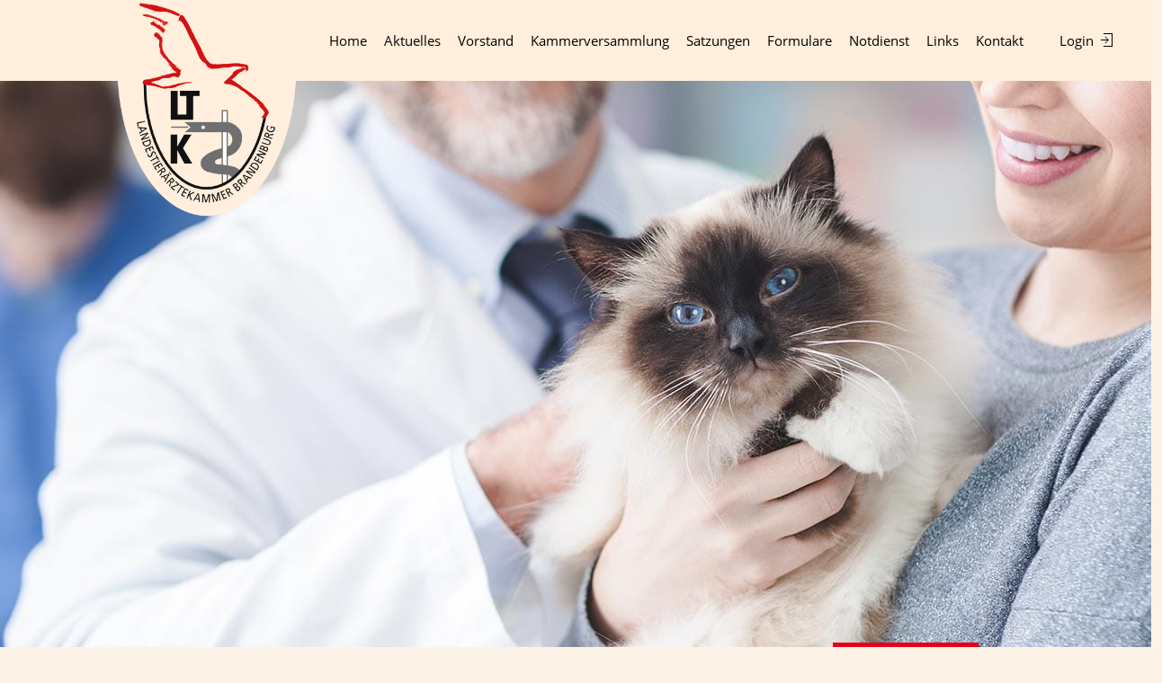

--- FILE ---
content_type: text/html; charset=UTF-8
request_url: https://www.ltk-brandenburg.de/aktuelles/informationen/ukraine-hilfe/
body_size: 9008
content:
<!doctype html>
<html lang="de" class="no-js">
	<head>
		<meta charset="UTF-8">
		<title>  Ukraine-Hilfe : Landestierärztekammer Brandenburg</title>

		
		<!--<script src="https://config.confirmic.com/config.js?id=prj:dc679efe-7373-47e5-9be2-7e9a32fc44c6" crossorigin charset="utf-8"></script>
		<script src="https://consent-manager.confirmic.com/embed.js" crossorigin charset="utf-8"></script>-->
		<link href="//www.google-analytics.com" rel="dns-prefetch">
        <link href="https://www.ltk-brandenburg.de/2020/cms/wp-content/themes/ltk_bbg_theme/assets/img/icons/favicon.ico?v=2" rel="shortcut icon">
		<link rel="apple-touch-icon" sizes="57x57" href="https://www.ltk-brandenburg.de/2020/cms/wp-content/themes/ltk_bbg_theme/assets/img/icons/apple-icon-57x57.png">
		<link rel="apple-touch-icon" sizes="60x60" href="https://www.ltk-brandenburg.de/2020/cms/wp-content/themes/ltk_bbg_theme/assets/img/icons/apple-icon-60x60.png">
		<link rel="apple-touch-icon" sizes="72x72" href="https://www.ltk-brandenburg.de/2020/cms/wp-content/themes/ltk_bbg_theme/assets/img/icons/apple-icon-72x72.png">
		<link rel="apple-touch-icon" sizes="76x76" href="https://www.ltk-brandenburg.de/2020/cms/wp-content/themes/ltk_bbg_theme/assets/img/icons/apple-icon-76x76.png">
		<link rel="apple-touch-icon" sizes="114x114" href="https://www.ltk-brandenburg.de/2020/cms/wp-content/themes/ltk_bbg_theme/assets/img/icons/apple-icon-114x114.png">
		<link rel="apple-touch-icon" sizes="120x120" href="https://www.ltk-brandenburg.de/2020/cms/wp-content/themes/ltk_bbg_theme/assets/img/icons/apple-icon-120x120.png">
		<link rel="apple-touch-icon" sizes="144x144" href="https://www.ltk-brandenburg.de/2020/cms/wp-content/themes/ltk_bbg_theme/assets/img/icons/apple-icon-144x144.png">
		<link rel="apple-touch-icon" sizes="152x152" href="https://www.ltk-brandenburg.de/2020/cms/wp-content/themes/ltk_bbg_theme/assets/img/icons/apple-icon-152x152.png">
		<link rel="apple-touch-icon" sizes="180x180" href="https://www.ltk-brandenburg.de/2020/cms/wp-content/themes/ltk_bbg_theme/assets/img/icons/apple-icon-180x180.png">
		<link rel="icon" type="image/png" sizes="192x192"  href="https://www.ltk-brandenburg.de/2020/cms/wp-content/themes/ltk_bbg_theme/assets/img/icons/android-icon-192x192.png">
		<link rel="icon" type="image/png" sizes="32x32" href="https://www.ltk-brandenburg.de/2020/cms/wp-content/themes/ltk_bbg_theme/assets/img/icons/favicon-32x32.png">
		<link rel="icon" type="image/png" sizes="96x96" href="https://www.ltk-brandenburg.de/2020/cms/wp-content/themes/ltk_bbg_theme/assets/img/icons/favicon-96x96.png">
		<link rel="icon" type="image/png" sizes="16x16" href="https://www.ltk-brandenburg.de/2020/cms/wp-content/themes/ltk_bbg_theme/assets/img/icons/favicon-16x16.png">
		<link rel="manifest" href="https://www.ltk-brandenburg.de/2020/cms/wp-content/themes/ltk_bbg_theme/assets/img/icons/manifest.json">
		<meta name="msapplication-TileColor" content="#FFEFDC">
		<meta name="msapplication-TileImage" content="https://www.ltk-brandenburg.de/2020/cms/wp-content/themes/ltk_bbg_theme/assets/img/icons/ms-icon-144x144.png">
		<meta name="theme-color" content="#FFEFDC">


		<meta http-equiv="X-UA-Compatible" content="IE=edge,chrome=1">
		<meta name="viewport" content="width=device-width, initial-scale=1.0">
		<meta name="description" content="Aktuelle Informationen für Tierärzte und Tierhalter &#8211; Notdienste &#8211; Formulare &#8211; Rechtsgrundlagen">

		<meta name='robots' content='max-image-preview:large' />
<script type="text/javascript">
/* <![CDATA[ */
window._wpemojiSettings = {"baseUrl":"https:\/\/s.w.org\/images\/core\/emoji\/14.0.0\/72x72\/","ext":".png","svgUrl":"https:\/\/s.w.org\/images\/core\/emoji\/14.0.0\/svg\/","svgExt":".svg","source":{"concatemoji":"https:\/\/www.ltk-brandenburg.de\/2020\/cms\/wp-includes\/js\/wp-emoji-release.min.js?ver=6.4.7"}};
/*! This file is auto-generated */
!function(i,n){var o,s,e;function c(e){try{var t={supportTests:e,timestamp:(new Date).valueOf()};sessionStorage.setItem(o,JSON.stringify(t))}catch(e){}}function p(e,t,n){e.clearRect(0,0,e.canvas.width,e.canvas.height),e.fillText(t,0,0);var t=new Uint32Array(e.getImageData(0,0,e.canvas.width,e.canvas.height).data),r=(e.clearRect(0,0,e.canvas.width,e.canvas.height),e.fillText(n,0,0),new Uint32Array(e.getImageData(0,0,e.canvas.width,e.canvas.height).data));return t.every(function(e,t){return e===r[t]})}function u(e,t,n){switch(t){case"flag":return n(e,"\ud83c\udff3\ufe0f\u200d\u26a7\ufe0f","\ud83c\udff3\ufe0f\u200b\u26a7\ufe0f")?!1:!n(e,"\ud83c\uddfa\ud83c\uddf3","\ud83c\uddfa\u200b\ud83c\uddf3")&&!n(e,"\ud83c\udff4\udb40\udc67\udb40\udc62\udb40\udc65\udb40\udc6e\udb40\udc67\udb40\udc7f","\ud83c\udff4\u200b\udb40\udc67\u200b\udb40\udc62\u200b\udb40\udc65\u200b\udb40\udc6e\u200b\udb40\udc67\u200b\udb40\udc7f");case"emoji":return!n(e,"\ud83e\udef1\ud83c\udffb\u200d\ud83e\udef2\ud83c\udfff","\ud83e\udef1\ud83c\udffb\u200b\ud83e\udef2\ud83c\udfff")}return!1}function f(e,t,n){var r="undefined"!=typeof WorkerGlobalScope&&self instanceof WorkerGlobalScope?new OffscreenCanvas(300,150):i.createElement("canvas"),a=r.getContext("2d",{willReadFrequently:!0}),o=(a.textBaseline="top",a.font="600 32px Arial",{});return e.forEach(function(e){o[e]=t(a,e,n)}),o}function t(e){var t=i.createElement("script");t.src=e,t.defer=!0,i.head.appendChild(t)}"undefined"!=typeof Promise&&(o="wpEmojiSettingsSupports",s=["flag","emoji"],n.supports={everything:!0,everythingExceptFlag:!0},e=new Promise(function(e){i.addEventListener("DOMContentLoaded",e,{once:!0})}),new Promise(function(t){var n=function(){try{var e=JSON.parse(sessionStorage.getItem(o));if("object"==typeof e&&"number"==typeof e.timestamp&&(new Date).valueOf()<e.timestamp+604800&&"object"==typeof e.supportTests)return e.supportTests}catch(e){}return null}();if(!n){if("undefined"!=typeof Worker&&"undefined"!=typeof OffscreenCanvas&&"undefined"!=typeof URL&&URL.createObjectURL&&"undefined"!=typeof Blob)try{var e="postMessage("+f.toString()+"("+[JSON.stringify(s),u.toString(),p.toString()].join(",")+"));",r=new Blob([e],{type:"text/javascript"}),a=new Worker(URL.createObjectURL(r),{name:"wpTestEmojiSupports"});return void(a.onmessage=function(e){c(n=e.data),a.terminate(),t(n)})}catch(e){}c(n=f(s,u,p))}t(n)}).then(function(e){for(var t in e)n.supports[t]=e[t],n.supports.everything=n.supports.everything&&n.supports[t],"flag"!==t&&(n.supports.everythingExceptFlag=n.supports.everythingExceptFlag&&n.supports[t]);n.supports.everythingExceptFlag=n.supports.everythingExceptFlag&&!n.supports.flag,n.DOMReady=!1,n.readyCallback=function(){n.DOMReady=!0}}).then(function(){return e}).then(function(){var e;n.supports.everything||(n.readyCallback(),(e=n.source||{}).concatemoji?t(e.concatemoji):e.wpemoji&&e.twemoji&&(t(e.twemoji),t(e.wpemoji)))}))}((window,document),window._wpemojiSettings);
/* ]]> */
</script>
<style id='wp-emoji-styles-inline-css' type='text/css'>

	img.wp-smiley, img.emoji {
		display: inline !important;
		border: none !important;
		box-shadow: none !important;
		height: 1em !important;
		width: 1em !important;
		margin: 0 0.07em !important;
		vertical-align: -0.1em !important;
		background: none !important;
		padding: 0 !important;
	}
</style>
<link rel='stylesheet' id='wp-block-library-css' href='https://www.ltk-brandenburg.de/2020/cms/wp-includes/css/dist/block-library/style.min.css?ver=6.4.7' media='all' />
<style id='classic-theme-styles-inline-css' type='text/css'>
/*! This file is auto-generated */
.wp-block-button__link{color:#fff;background-color:#32373c;border-radius:9999px;box-shadow:none;text-decoration:none;padding:calc(.667em + 2px) calc(1.333em + 2px);font-size:1.125em}.wp-block-file__button{background:#32373c;color:#fff;text-decoration:none}
</style>
<style id='global-styles-inline-css' type='text/css'>
body{--wp--preset--color--black: #000000;--wp--preset--color--cyan-bluish-gray: #abb8c3;--wp--preset--color--white: #ffffff;--wp--preset--color--pale-pink: #f78da7;--wp--preset--color--vivid-red: #cf2e2e;--wp--preset--color--luminous-vivid-orange: #ff6900;--wp--preset--color--luminous-vivid-amber: #fcb900;--wp--preset--color--light-green-cyan: #7bdcb5;--wp--preset--color--vivid-green-cyan: #00d084;--wp--preset--color--pale-cyan-blue: #8ed1fc;--wp--preset--color--vivid-cyan-blue: #0693e3;--wp--preset--color--vivid-purple: #9b51e0;--wp--preset--gradient--vivid-cyan-blue-to-vivid-purple: linear-gradient(135deg,rgba(6,147,227,1) 0%,rgb(155,81,224) 100%);--wp--preset--gradient--light-green-cyan-to-vivid-green-cyan: linear-gradient(135deg,rgb(122,220,180) 0%,rgb(0,208,130) 100%);--wp--preset--gradient--luminous-vivid-amber-to-luminous-vivid-orange: linear-gradient(135deg,rgba(252,185,0,1) 0%,rgba(255,105,0,1) 100%);--wp--preset--gradient--luminous-vivid-orange-to-vivid-red: linear-gradient(135deg,rgba(255,105,0,1) 0%,rgb(207,46,46) 100%);--wp--preset--gradient--very-light-gray-to-cyan-bluish-gray: linear-gradient(135deg,rgb(238,238,238) 0%,rgb(169,184,195) 100%);--wp--preset--gradient--cool-to-warm-spectrum: linear-gradient(135deg,rgb(74,234,220) 0%,rgb(151,120,209) 20%,rgb(207,42,186) 40%,rgb(238,44,130) 60%,rgb(251,105,98) 80%,rgb(254,248,76) 100%);--wp--preset--gradient--blush-light-purple: linear-gradient(135deg,rgb(255,206,236) 0%,rgb(152,150,240) 100%);--wp--preset--gradient--blush-bordeaux: linear-gradient(135deg,rgb(254,205,165) 0%,rgb(254,45,45) 50%,rgb(107,0,62) 100%);--wp--preset--gradient--luminous-dusk: linear-gradient(135deg,rgb(255,203,112) 0%,rgb(199,81,192) 50%,rgb(65,88,208) 100%);--wp--preset--gradient--pale-ocean: linear-gradient(135deg,rgb(255,245,203) 0%,rgb(182,227,212) 50%,rgb(51,167,181) 100%);--wp--preset--gradient--electric-grass: linear-gradient(135deg,rgb(202,248,128) 0%,rgb(113,206,126) 100%);--wp--preset--gradient--midnight: linear-gradient(135deg,rgb(2,3,129) 0%,rgb(40,116,252) 100%);--wp--preset--font-size--small: 13px;--wp--preset--font-size--medium: 20px;--wp--preset--font-size--large: 36px;--wp--preset--font-size--x-large: 42px;--wp--preset--spacing--20: 0,44rem;--wp--preset--spacing--30: 0,67rem;--wp--preset--spacing--40: 1rem;--wp--preset--spacing--50: 1,5rem;--wp--preset--spacing--60: 2,25rem;--wp--preset--spacing--70: 3,38rem;--wp--preset--spacing--80: 5,06rem;--wp--preset--shadow--natural: 6px 6px 9px rgba(0, 0, 0, 0.2);--wp--preset--shadow--deep: 12px 12px 50px rgba(0, 0, 0, 0.4);--wp--preset--shadow--sharp: 6px 6px 0px rgba(0, 0, 0, 0.2);--wp--preset--shadow--outlined: 6px 6px 0px -3px rgba(255, 255, 255, 1), 6px 6px rgba(0, 0, 0, 1);--wp--preset--shadow--crisp: 6px 6px 0px rgba(0, 0, 0, 1);}:where(.is-layout-flex){gap: 0.5em;}:where(.is-layout-grid){gap: 0.5em;}body .is-layout-flow > .alignleft{float: left;margin-inline-start: 0;margin-inline-end: 2em;}body .is-layout-flow > .alignright{float: right;margin-inline-start: 2em;margin-inline-end: 0;}body .is-layout-flow > .aligncenter{margin-left: auto !important;margin-right: auto !important;}body .is-layout-constrained > .alignleft{float: left;margin-inline-start: 0;margin-inline-end: 2em;}body .is-layout-constrained > .alignright{float: right;margin-inline-start: 2em;margin-inline-end: 0;}body .is-layout-constrained > .aligncenter{margin-left: auto !important;margin-right: auto !important;}body .is-layout-constrained > :where(:not(.alignleft):not(.alignright):not(.alignfull)){max-width: var(--wp--style--global--content-size);margin-left: auto !important;margin-right: auto !important;}body .is-layout-constrained > .alignwide{max-width: var(--wp--style--global--wide-size);}body .is-layout-flex{display: flex;}body .is-layout-flex{flex-wrap: wrap;align-items: center;}body .is-layout-flex > *{margin: 0;}body .is-layout-grid{display: grid;}body .is-layout-grid > *{margin: 0;}:where(.wp-block-columns.is-layout-flex){gap: 2em;}:where(.wp-block-columns.is-layout-grid){gap: 2em;}:where(.wp-block-post-template.is-layout-flex){gap: 1.25em;}:where(.wp-block-post-template.is-layout-grid){gap: 1.25em;}.has-black-color{color: var(--wp--preset--color--black) !important;}.has-cyan-bluish-gray-color{color: var(--wp--preset--color--cyan-bluish-gray) !important;}.has-white-color{color: var(--wp--preset--color--white) !important;}.has-pale-pink-color{color: var(--wp--preset--color--pale-pink) !important;}.has-vivid-red-color{color: var(--wp--preset--color--vivid-red) !important;}.has-luminous-vivid-orange-color{color: var(--wp--preset--color--luminous-vivid-orange) !important;}.has-luminous-vivid-amber-color{color: var(--wp--preset--color--luminous-vivid-amber) !important;}.has-light-green-cyan-color{color: var(--wp--preset--color--light-green-cyan) !important;}.has-vivid-green-cyan-color{color: var(--wp--preset--color--vivid-green-cyan) !important;}.has-pale-cyan-blue-color{color: var(--wp--preset--color--pale-cyan-blue) !important;}.has-vivid-cyan-blue-color{color: var(--wp--preset--color--vivid-cyan-blue) !important;}.has-vivid-purple-color{color: var(--wp--preset--color--vivid-purple) !important;}.has-black-background-color{background-color: var(--wp--preset--color--black) !important;}.has-cyan-bluish-gray-background-color{background-color: var(--wp--preset--color--cyan-bluish-gray) !important;}.has-white-background-color{background-color: var(--wp--preset--color--white) !important;}.has-pale-pink-background-color{background-color: var(--wp--preset--color--pale-pink) !important;}.has-vivid-red-background-color{background-color: var(--wp--preset--color--vivid-red) !important;}.has-luminous-vivid-orange-background-color{background-color: var(--wp--preset--color--luminous-vivid-orange) !important;}.has-luminous-vivid-amber-background-color{background-color: var(--wp--preset--color--luminous-vivid-amber) !important;}.has-light-green-cyan-background-color{background-color: var(--wp--preset--color--light-green-cyan) !important;}.has-vivid-green-cyan-background-color{background-color: var(--wp--preset--color--vivid-green-cyan) !important;}.has-pale-cyan-blue-background-color{background-color: var(--wp--preset--color--pale-cyan-blue) !important;}.has-vivid-cyan-blue-background-color{background-color: var(--wp--preset--color--vivid-cyan-blue) !important;}.has-vivid-purple-background-color{background-color: var(--wp--preset--color--vivid-purple) !important;}.has-black-border-color{border-color: var(--wp--preset--color--black) !important;}.has-cyan-bluish-gray-border-color{border-color: var(--wp--preset--color--cyan-bluish-gray) !important;}.has-white-border-color{border-color: var(--wp--preset--color--white) !important;}.has-pale-pink-border-color{border-color: var(--wp--preset--color--pale-pink) !important;}.has-vivid-red-border-color{border-color: var(--wp--preset--color--vivid-red) !important;}.has-luminous-vivid-orange-border-color{border-color: var(--wp--preset--color--luminous-vivid-orange) !important;}.has-luminous-vivid-amber-border-color{border-color: var(--wp--preset--color--luminous-vivid-amber) !important;}.has-light-green-cyan-border-color{border-color: var(--wp--preset--color--light-green-cyan) !important;}.has-vivid-green-cyan-border-color{border-color: var(--wp--preset--color--vivid-green-cyan) !important;}.has-pale-cyan-blue-border-color{border-color: var(--wp--preset--color--pale-cyan-blue) !important;}.has-vivid-cyan-blue-border-color{border-color: var(--wp--preset--color--vivid-cyan-blue) !important;}.has-vivid-purple-border-color{border-color: var(--wp--preset--color--vivid-purple) !important;}.has-vivid-cyan-blue-to-vivid-purple-gradient-background{background: var(--wp--preset--gradient--vivid-cyan-blue-to-vivid-purple) !important;}.has-light-green-cyan-to-vivid-green-cyan-gradient-background{background: var(--wp--preset--gradient--light-green-cyan-to-vivid-green-cyan) !important;}.has-luminous-vivid-amber-to-luminous-vivid-orange-gradient-background{background: var(--wp--preset--gradient--luminous-vivid-amber-to-luminous-vivid-orange) !important;}.has-luminous-vivid-orange-to-vivid-red-gradient-background{background: var(--wp--preset--gradient--luminous-vivid-orange-to-vivid-red) !important;}.has-very-light-gray-to-cyan-bluish-gray-gradient-background{background: var(--wp--preset--gradient--very-light-gray-to-cyan-bluish-gray) !important;}.has-cool-to-warm-spectrum-gradient-background{background: var(--wp--preset--gradient--cool-to-warm-spectrum) !important;}.has-blush-light-purple-gradient-background{background: var(--wp--preset--gradient--blush-light-purple) !important;}.has-blush-bordeaux-gradient-background{background: var(--wp--preset--gradient--blush-bordeaux) !important;}.has-luminous-dusk-gradient-background{background: var(--wp--preset--gradient--luminous-dusk) !important;}.has-pale-ocean-gradient-background{background: var(--wp--preset--gradient--pale-ocean) !important;}.has-electric-grass-gradient-background{background: var(--wp--preset--gradient--electric-grass) !important;}.has-midnight-gradient-background{background: var(--wp--preset--gradient--midnight) !important;}.has-small-font-size{font-size: var(--wp--preset--font-size--small) !important;}.has-medium-font-size{font-size: var(--wp--preset--font-size--medium) !important;}.has-large-font-size{font-size: var(--wp--preset--font-size--large) !important;}.has-x-large-font-size{font-size: var(--wp--preset--font-size--x-large) !important;}
.wp-block-navigation a:where(:not(.wp-element-button)){color: inherit;}
:where(.wp-block-post-template.is-layout-flex){gap: 1.25em;}:where(.wp-block-post-template.is-layout-grid){gap: 1.25em;}
:where(.wp-block-columns.is-layout-flex){gap: 2em;}:where(.wp-block-columns.is-layout-grid){gap: 2em;}
.wp-block-pullquote{font-size: 1.5em;line-height: 1.6;}
</style>
<link rel='stylesheet' id='rs-plugin-settings-css' href='https://www.ltk-brandenburg.de/2020/cms/wp-content/plugins/revslider/public/assets/css/rs6.css?ver=6.1.8' media='all' />
<style id='rs-plugin-settings-inline-css' type='text/css'>
#rs-demo-id {}
</style>
<link rel='stylesheet' id='normalize-css' href='https://www.ltk-brandenburg.de/2020/cms/wp-content/themes/ltk_bbg_theme/normalize.min.css?ver=1.0' media='all' />
<link rel='stylesheet' id='style-css' href='https://www.ltk-brandenburg.de/2020/cms/wp-content/themes/ltk_bbg_theme/style.css?ver=1.0' media='all' />
<link rel='stylesheet' id='theme-css' href='https://www.ltk-brandenburg.de/2020/cms/wp-content/themes/ltk_bbg_theme/assets/scss/theme.css?ver=1.0' media='all' />
<link rel='stylesheet' id='gmap-css' href='https://www.ltk-brandenburg.de/2020/cms/wp-content/themes/ltk_bbg_theme/gmap/gmap.css?ver=1.0' media='all' />
<script type="text/javascript" src="https://www.ltk-brandenburg.de/2020/cms/wp-content/themes/ltk_bbg_theme/assets/js/lib/conditionizr-4.3.0.min.js?ver=4.3.0" id="conditionizr-js"></script>
<script type="text/javascript" src="https://www.ltk-brandenburg.de/2020/cms/wp-content/themes/ltk_bbg_theme/assets/js/lib/modernizr-2.7.1.min.js?ver=2.7.1" id="modernizr-js"></script>
<script type="text/javascript" src="https://www.ltk-brandenburg.de/2020/cms/wp-content/themes/ltk_bbg_theme/assets/js/lib/uikit-3.2.7.min.js?ver=3.2.7" id="uikit-js"></script>
<script type="text/javascript" src="https://www.ltk-brandenburg.de/2020/cms/wp-content/themes/ltk_bbg_theme/assets/js/lib/uikit-icons-3.2.7.min.js?ver=3.2.7" id="uikit-icons-js"></script>
<script type="text/javascript" src="https://www.ltk-brandenburg.de/2020/cms/wp-includes/js/jquery/jquery.min.js?ver=3.7.1" id="jquery-core-js"></script>
<script type="text/javascript" src="https://www.ltk-brandenburg.de/2020/cms/wp-includes/js/jquery/jquery-migrate.min.js?ver=3.4.1" id="jquery-migrate-js"></script>
<script type="text/javascript" src="https://www.ltk-brandenburg.de/2020/cms/wp-content/themes/ltk_bbg_theme/assets/js/js.cookie.js?ver=1.0.0" id="cookies-js"></script>
<script type="text/javascript" src="https://www.ltk-brandenburg.de/2020/cms/wp-content/themes/ltk_bbg_theme/assets/js/isotope-filters.js?ver=1.5.0" id="isotope-filters-js"></script>
<script type="text/javascript" src="https://www.ltk-brandenburg.de/2020/cms/wp-content/themes/ltk_bbg_theme/gmap/gmap.js?ver=1.0.0" id="gmap-js"></script>
<script type="text/javascript" src="https://www.ltk-brandenburg.de/2020/cms/wp-content/themes/ltk_bbg_theme/assets/js/scripts.js?ver=1.1.0" id="theme-scripts-js"></script>
<script type="text/javascript" src="https://www.ltk-brandenburg.de/2020/cms/wp-content/plugins/revslider/public/assets/js/revolution.tools.min.js?ver=6.0" id="tp-tools-js"></script>
<script type="text/javascript" src="https://www.ltk-brandenburg.de/2020/cms/wp-content/plugins/revslider/public/assets/js/rs6.min.js?ver=6.1.8" id="revmin-js"></script>
<link rel="https://api.w.org/" href="https://www.ltk-brandenburg.de/wp-json/" /><link rel="alternate" type="application/json" href="https://www.ltk-brandenburg.de/wp-json/wp/v2/posts/909" /><link rel="alternate" type="application/json+oembed" href="https://www.ltk-brandenburg.de/wp-json/oembed/1.0/embed?url=https%3A%2F%2Fwww.ltk-brandenburg.de%2Faktuelles%2Finformationen%2Fukraine-hilfe%2F" />
<link rel="alternate" type="text/xml+oembed" href="https://www.ltk-brandenburg.de/wp-json/oembed/1.0/embed?url=https%3A%2F%2Fwww.ltk-brandenburg.de%2Faktuelles%2Finformationen%2Fukraine-hilfe%2F&#038;format=xml" />
<meta name="generator" content="Powered by WPBakery Page Builder - drag and drop page builder for WordPress."/>
<meta name="generator" content="Powered by Slider Revolution 6.1.8 - responsive, Mobile-Friendly Slider Plugin for WordPress with comfortable drag and drop interface." />
<script type="text/javascript">function setREVStartSize(e){			
			try {								
				var pw = document.getElementById(e.c).parentNode.offsetWidth,
					newh;
				pw = pw===0 || isNaN(pw) ? window.innerWidth : pw;
				e.tabw = e.tabw===undefined ? 0 : parseInt(e.tabw);
				e.thumbw = e.thumbw===undefined ? 0 : parseInt(e.thumbw);
				e.tabh = e.tabh===undefined ? 0 : parseInt(e.tabh);
				e.thumbh = e.thumbh===undefined ? 0 : parseInt(e.thumbh);
				e.tabhide = e.tabhide===undefined ? 0 : parseInt(e.tabhide);
				e.thumbhide = e.thumbhide===undefined ? 0 : parseInt(e.thumbhide);
				e.mh = e.mh===undefined || e.mh=="" || e.mh==="auto" ? 0 : parseInt(e.mh,0);		
				if(e.layout==="fullscreen" || e.l==="fullscreen") 						
					newh = Math.max(e.mh,window.innerHeight);				
				else{					
					e.gw = Array.isArray(e.gw) ? e.gw : [e.gw];
					for (var i in e.rl) if (e.gw[i]===undefined || e.gw[i]===0) e.gw[i] = e.gw[i-1];					
					e.gh = e.el===undefined || e.el==="" || (Array.isArray(e.el) && e.el.length==0)? e.gh : e.el;
					e.gh = Array.isArray(e.gh) ? e.gh : [e.gh];
					for (var i in e.rl) if (e.gh[i]===undefined || e.gh[i]===0) e.gh[i] = e.gh[i-1];
										
					var nl = new Array(e.rl.length),
						ix = 0,						
						sl;					
					e.tabw = e.tabhide>=pw ? 0 : e.tabw;
					e.thumbw = e.thumbhide>=pw ? 0 : e.thumbw;
					e.tabh = e.tabhide>=pw ? 0 : e.tabh;
					e.thumbh = e.thumbhide>=pw ? 0 : e.thumbh;					
					for (var i in e.rl) nl[i] = e.rl[i]<window.innerWidth ? 0 : e.rl[i];
					sl = nl[0];									
					for (var i in nl) if (sl>nl[i] && nl[i]>0) { sl = nl[i]; ix=i;}															
					var m = pw>(e.gw[ix]+e.tabw+e.thumbw) ? 1 : (pw-(e.tabw+e.thumbw)) / (e.gw[ix]);					

					newh =  (e.type==="carousel" && e.justify==="true" ? e.gh[ix] : (e.gh[ix] * m)) + (e.tabh + e.thumbh);
				}			
				
				if(window.rs_init_css===undefined) window.rs_init_css = document.head.appendChild(document.createElement("style"));					
				document.getElementById(e.c).height = newh;
				window.rs_init_css.innerHTML += "#"+e.c+"_wrapper { height: "+newh+"px }";				
			} catch(e){
				console.log("Failure at Presize of Slider:" + e)
			}					   
		  };</script>
<noscript><style> .wpb_animate_when_almost_visible { opacity: 1; }</style></noscript>		<script>
        // conditionizr.com
        // configure environment tests
        conditionizr.config({
            assets: 'https://www.ltk-brandenburg.de/2020/cms/wp-content/themes/ltk_bbg_theme',
            tests: {}
        });
        </script>

	</head>
	<body class="post-template-default single single-post postid-909 single-format-standard ukraine-hilfe wpb-js-composer js-comp-ver-6.1 vc_responsive">
		<div class="uk-hidden@l" id="navtoggle">
			<span class="top fill"></span>
			<span class="middle fill cross-1"></span>
			<span class="middle fill cross-2"></span>
			<span class="bottom fill"></span>
		</div>
		<div id="menu-wrap" class="uk-hidden@l uk-flex uk-flex-column">
			<div id="menu" class="uk-flex-1">
				<ul><li id="menu-item-56" class="menu-item menu-item-type-post_type menu-item-object-page menu-item-home menu-item-56"><a href="https://www.ltk-brandenburg.de/">Home</a></li>
<li id="menu-item-57" class="menu-item menu-item-type-post_type menu-item-object-page current_page_parent menu-item-57"><a href="https://www.ltk-brandenburg.de/aktuelles/">Aktuelles</a></li>
<li id="menu-item-58" class="menu-item menu-item-type-post_type menu-item-object-page menu-item-58"><a href="https://www.ltk-brandenburg.de/vorstand/">Vorstand</a></li>
<li id="menu-item-59" class="menu-item menu-item-type-post_type menu-item-object-page menu-item-59"><a href="https://www.ltk-brandenburg.de/kammerversammlung/">Kammerversammlung</a></li>
<li id="menu-item-60" class="menu-item menu-item-type-post_type menu-item-object-page menu-item-60"><a href="https://www.ltk-brandenburg.de/satzungen/">Satzungen</a></li>
<li id="menu-item-61" class="menu-item menu-item-type-post_type menu-item-object-page menu-item-61"><a href="https://www.ltk-brandenburg.de/formulare/">Formulare</a></li>
<li id="menu-item-62" class="menu-item menu-item-type-post_type menu-item-object-page menu-item-62"><a href="https://www.ltk-brandenburg.de/notdienste/">Notdienst</a></li>
<li id="menu-item-63" class="menu-item menu-item-type-post_type menu-item-object-page menu-item-63"><a href="https://www.ltk-brandenburg.de/links/">Links</a></li>
<li id="menu-item-64" class="menu-item menu-item-type-post_type menu-item-object-page menu-item-64"><a href="https://www.ltk-brandenburg.de/kontakt/">Kontakt</a></li>
</ul>			</div>
			<div id="legal" class="uk-flex-0">
				<ul><li id="menu-item-325" class="menu-item menu-item-type-post_type menu-item-object-page menu-item-325"><a href="https://www.ltk-brandenburg.de/login/">Login</a></li>
<li id="menu-item-326" class="menu-item menu-item-type-post_type menu-item-object-page menu-item-326"><a href="https://www.ltk-brandenburg.de/impressum/">Impressum</a></li>
</ul>			</div>
		</div>
		<div class="navigation"  >
			<div class="uk-container uk-container-large">
				<div class="uk-navbar-container uk-flex-top" uk-navbar>
					<div class="uk-navbar-left">
						<div id="logo">
							<a href="https://www.ltk-brandenburg.de">
								<img src="https://www.ltk-brandenburg.de/2020/cms/wp-content/themes/ltk_bbg_theme/assets/img/logo_header.png" alt="LTK Brandenburg">
							</a>
						</div>
					</div>
					<div class="uk-navbar-right uk-visible@l">
						<nav id="menu" class="pull-right uk-visible@m uk-height-1-1 uk-flex uk-flex-middle">
							<ul><li class="menu-item menu-item-type-post_type menu-item-object-page menu-item-home menu-item-56"><a href="https://www.ltk-brandenburg.de/">Home</a></li>
<li class="menu-item menu-item-type-post_type menu-item-object-page current_page_parent menu-item-57"><a href="https://www.ltk-brandenburg.de/aktuelles/">Aktuelles</a></li>
<li class="menu-item menu-item-type-post_type menu-item-object-page menu-item-58"><a href="https://www.ltk-brandenburg.de/vorstand/">Vorstand</a></li>
<li class="menu-item menu-item-type-post_type menu-item-object-page menu-item-59"><a href="https://www.ltk-brandenburg.de/kammerversammlung/">Kammerversammlung</a></li>
<li class="menu-item menu-item-type-post_type menu-item-object-page menu-item-60"><a href="https://www.ltk-brandenburg.de/satzungen/">Satzungen</a></li>
<li class="menu-item menu-item-type-post_type menu-item-object-page menu-item-61"><a href="https://www.ltk-brandenburg.de/formulare/">Formulare</a></li>
<li class="menu-item menu-item-type-post_type menu-item-object-page menu-item-62"><a href="https://www.ltk-brandenburg.de/notdienste/">Notdienst</a></li>
<li class="menu-item menu-item-type-post_type menu-item-object-page menu-item-63"><a href="https://www.ltk-brandenburg.de/links/">Links</a></li>
<li class="menu-item menu-item-type-post_type menu-item-object-page menu-item-64"><a href="https://www.ltk-brandenburg.de/kontakt/">Kontakt</a></li>
</ul>							<div class="login-link uk-margin-medium-left uk-position-relative">
								<a href="https://www.ltk-brandenburg.de/login">Login <span style="vertical-align: text-bottom;" class="" uk-icon="sign-in"></span></a>	
							</div>
						</nav>
					</div>
				</div>
			</div>
		</div>
		
		<div class="header">
			
			<!-- START Slider 1 REVOLUTION SLIDER 6.1.8 --><p class="rs-p-wp-fix"></p>
			<rs-module-wrap id="rev_slider_1_1_wrapper" data-source="post" style="background:transparent;padding:0;margin:0px auto;margin-top:0;margin-bottom:0;">
				<rs-module id="rev_slider_1_1" style="display:none;" data-version="6.1.8">
					<rs-slides>
						<rs-slide data-key="rs-909" data-title="Ukraine-Hilfe" data-anim="ei:d;eo:d;s:1000;r:0;t:fade;sl:0;">
							<img src="//www.ltk-brandenburg.de/2020/cms/wp-content/uploads/2020/01/AdobeStock_112096152_stokkete.jpg" title="AdobeStock_112096152_stokkete" width="1920" height="650" data-parallax="4" class="rev-slidebg" data-no-retina>
<!---->						</rs-slide>
					</rs-slides>
					<rs-progress class="rs-bottom" style="visibility: hidden !important;"></rs-progress>
				</rs-module>
				<script type="text/javascript">
					setREVStartSize({c: 'rev_slider_1_1',rl:[1240,1024,778,480],el:[650],gw:[1240],gh:[650],type:'standard',justify:'',layout:'fullwidth',mh:"0"});
					var	revapi1,
						tpj;
					jQuery(function() {
						tpj = jQuery;
						if(tpj("#rev_slider_1_1").revolution == undefined){
							revslider_showDoubleJqueryError("#rev_slider_1_1");
						}else{
							revapi1 = tpj("#rev_slider_1_1").show().revolution({
								jsFileLocation:"//www.ltk-brandenburg.de/2020/cms/wp-content/plugins/revslider/public/assets/js/",
								visibilityLevels:"1240,1024,778,480",
								gridwidth:1240,
								gridheight:650,
								spinner:"spinner10",
								spinnerclr:"#e2001a",
								editorheight:"650,768,960,720",
								responsiveLevels:"1240,1024,778,480",
								disableProgressBar:"on",
								navigation: {
									onHoverStop:false
								},
								parallax: {
									levels:[5,10,15,20,25,30,35,40,45,46,47,48,49,50,51,30],
									type:"scroll",
									origo:"slidercenter",
									speed:0
								},
								fallbacks: {
									allowHTML5AutoPlayOnAndroid:true
								},
							});
						}
						
					});
				</script>
			</rs-module-wrap>
			<!-- END REVOLUTION SLIDER -->
			<a href="https://www.ltk-brandenburg.de/notdienste">
			<div id="notdienste">
				<span uk-icon="info"></span>
				<span>Notdienst</span>
			</div>
			</a>
		</div>
	<div id="content">
		<div class="uk-container">
			<div class="uk-section uk-section-large">
				<div class="uk-grid-divider" uk-grid>
					<div class="uk-width-3-4@m uk-with-2-3@s">
													<article id="post-909" class="post-909 post type-post status-publish format-standard hentry category-informationen">

								
								<h2>
									Ukraine-Hilfe								</h2>
		
								<span class="date">Veröffentlicht am 9. März 2022</span>

								<p>Viele Kolleginnen und Kollegen haben den Wunsch, die Menschen in der Ukraine zu unterstützen. Der direkte Versand von Arzneimitteln ist verboten, aber der bpt hat gemeinsam mit der WdT eine Möglichkeit zur Hilfe geschaffen. Die WdT hat ein Spendenkonto eingerichtet. Außerdem kann man bei der WdT Artikel kaufen, die in die Ukraine gebracht werden. Nähere Informationen finden Sie auf den Seiten des bpt (<a href="https://www.tieraerzteverband.de/bpt/">https://www.tieraerzteverband.de/bpt/</a>) und der WdT (<a href="https://www.wdt.de/aktuelles/neuigkeiten/wdt-unterstuetzt/aktuelle-informationen-und-adressen-zur-ukraine-krise/">https://www.wdt.de/aktuelles/neuigkeiten/wdt-unterstuetzt/aktuelle-informationen-und-adressen-zur-ukraine-krise/</a>).</p>
<p>Für die Behandlung von Tieren von Flüchtlingen aus der Ukraine kann eine Gebühr unterhalb des Einfachsatzes der GOT erhoben oder gänzlich darauf verzichtet werden, wenn dies in einem Schriftstück vereinbart wurde, welches von Tierarzt und Tierhalter unterzeichnet ist (§ 4 GOT).</p>

							</article>

																								
					</div>
					<div class="uk-width-1-4@m uk-with-1-3@s">
						<aside class="sidebar" role="complementary">

	<form class="search" method="get" action="https://www.ltk-brandenburg.de" role="search">
	<div class="uk-inline">
		<button class="uk-form-icon uk-form-icon-flip" uk-icon="icon: search"></button>
		<input required minlength="3" class="uk-input" type="search" name="s" placeholder="Suchen...">
	</div>
</form>
	<div class="sidebar-widget uk-margin-medium-top">
		
		<div id="recent-posts-3" class="widget_recent_entries">
		<h3>Neueste Beiträge</h3>
		<ul>
											<li>
					<a href="https://www.ltk-brandenburg.de/aktuelles/veranstaltungen/turniertieraerztemeeting/">Turniertierärztemeeting</a>
									</li>
											<li>
					<a href="https://www.ltk-brandenburg.de/aktuelles/informationen/pruefungstermine-tfa-januar-februar-2026/">Prüfungstermine TFA Januar/Februar 2026</a>
									</li>
											<li>
					<a href="https://www.ltk-brandenburg.de/aktuelles/informationen/tiermedizinische-fachangestellte-abschlusspruefung-abschlusspruefung-mai-juni-2026/">Tiermedizinische Fachangestellte &#8211; Abschlussprüfung Mai/Juni 2026</a>
									</li>
											<li>
					<a href="https://www.ltk-brandenburg.de/aktuelles/informationen/wildtierfiebel/">Neue Wildtierfibel &#8211; Geschäftsstelle der Landestierschutzbeauftragten des Landes Brandenburg</a>
									</li>
											<li>
					<a href="https://www.ltk-brandenburg.de/aktuelles/veranstaltungen/termin-fachtierarztantraege-fachvortraege/">Termin Fachtierarztanträge, Fachvorträge</a>
									</li>
					</ul>

		</div><div id="categories-3" class="widget_categories"><h3>Kategorien</h3>
			<ul>
					<li class="cat-item cat-item-1"><a href="https://www.ltk-brandenburg.de/kategorie/informationen/">Informationen</a> (29)
</li>
	<li class="cat-item cat-item-3"><a href="https://www.ltk-brandenburg.de/kategorie/veranstaltungen/">Veranstaltungen</a> (2)
</li>
			</ul>

			</div>	</div>

	<div class="sidebar-widget">
			</div>
	</aside>					</div>
				</div>
			</div>
		</div>
	</div>
		<div class="footer">
			<div class="uk-container">
				<div class="uk-section uk-section-small uk-text-center">
					<div class="logo uk-margin-small-top uk-margin-medium-bottom">
						<img width="125" src="https://www.ltk-brandenburg.de/2020/cms/wp-content/themes/ltk_bbg_theme/assets/img/logo.png" alt="Landestierärztekammer Brandenburg">
					</div>
					<div class="adress">
						<h4 class="h4">
							Landestierärztekammer<br>
							Brandenburg
						</h4>
						<p>
							Müllroser Chaussee 50<br>
							15236 Frankfurt (Oder)
						</p>
						<p>
							Tel.: 0335-28492848<br>
							Fax : 0335-28492850<br>
							<a href="mailto:kontakt@ltk-brandenburg.de">kontakt@ltk-brandenburg.de</a>
						</p>
					</div>
					<div class="links uk-margin-medium-top">
						<a class="footer-link uk-margin-small-left uk-margin-small-right" href="https://www.ltk-brandenburg.de/impressum">Impressum</a>
						<a class="footer-link uk-margin-small-left uk-margin-small-right" href="https://www.ltk-brandenburg.de/datenschutzerklaerung">Datenschutz</a>
						<a class="footer-link uk-margin-small-left uk-margin-small-right" href="javascript:window.Confirmic('ConsentManager:show')">Cookie-Einstellungen</a>
					</div>
				</div>	
			</div>
		</div>
						<script type="text/javascript">
		if(typeof revslider_showDoubleJqueryError === "undefined") {
			function revslider_showDoubleJqueryError(sliderID) {
				var err = "<div class='rs_error_message_box'>";
				err += "<div class='rs_error_message_oops'>Oops...</div>";
				err += "<div class='rs_error_message_content'>";
				err += "You have some jquery.js library include that comes after the Slider Revolution files js inclusion.<br>";
				err += "To fix this, you can:<br>&nbsp;&nbsp;&nbsp; 1. Set 'Module General Options' -> 'Advanced' -> 'jQuery & OutPut Filters' -> 'Put JS to Body' to on";
				err += "<br>&nbsp;&nbsp;&nbsp; 2. Find the double jQuery.js inclusion and remove it";
				err += "</div>";
			err += "</div>";
				jQuery(sliderID).show().html(err);
			}
		}
		</script>
<script type="text/javascript" src="https://www.ltk-brandenburg.de/2020/cms/wp-content/themes/ltk_bbg_theme/assets/js/isotope.pkgd.min.js?ver=1.0.0" id="isotope-js"></script>
		

	</body>
</html>


--- FILE ---
content_type: text/css
request_url: https://www.ltk-brandenburg.de/2020/cms/wp-content/themes/ltk_bbg_theme/gmap/gmap.css?ver=1.0
body_size: 349
content:

#map {
    position: relative;
    height: 410px;
	width: 100%;
	margin-top:25px;
	margin-bottom:45px;
	text-align: center;
}

.revokelink {
    margin-top: 15px;
    display: inline-block;
    font-size: 0.9rem;
}

.gmap {
	width:100%;
	height:100%;
}

.preload-overlay {
	background-image:url(maps_overlay.jpg);
	background-size:cover;
	position:absolute;
	left:0;
	right:0;
	top:0;
	bottom:0;
	display:-webkit-box;
	display:-ms-flexbox;
	display:flex;
	-webkit-box-pack: center;
	-ms-flex-pack: center;
	justify-content: center;
	z-index:10;
}

.preload-overlay .text-wrap {
	font-family:'Open Sans', 'Helvetica';
	text-align:left;
	width:320px;
	max-width:100%;
	background-color:rgba(255,255,255,0.9);
	padding:15px;
	border:1px solid #000;
	margin:15px;
	-ms-flex-item-align: center;
	-ms-grid-row-align: center;
	align-self: center;
}

.preload-overlay .text-wrap p {
	text-align:left!important;
	display:block!important;
	font-size: 14px!important;
}

.preload-overlay h6 {
    font-size: 18px;
}

.preload-overlay .gmap-label {

    font-weight: normal;
    font-size: 14px;
    display: block;
    padding-left: 5px;

}

.preload-overlay .gmap-label a {
	color:#000000;
	text-decoration:underline;
}

.preload-overlay .gmap-label a:hover {
	color:#000000;
	text-decoration:underline;
}

--- FILE ---
content_type: application/javascript
request_url: https://www.ltk-brandenburg.de/2020/cms/wp-content/themes/ltk_bbg_theme/assets/js/scripts.js?ver=1.1.0
body_size: 107
content:
(function ($, root, undefined) {
	
	$(function () {
		
		'use strict';

		$('body').addClass('ready');
		$('#navtoggle').click(function(){
			$(this).toggleClass('open');
			$('#menu-wrap').toggleClass('open');
			$('body').toggleClass('navLocked');
		});

		$('#ta-form').submit(function(e) {
			e.preventDefault();
		})
		
	});
	
})(jQuery, this);


--- FILE ---
content_type: application/javascript
request_url: https://www.ltk-brandenburg.de/2020/cms/wp-content/themes/ltk_bbg_theme/assets/js/isotope-filters.js?ver=1.5.0
body_size: 615
content:
(function ($, root, undefined) {
	
	$(function () {
		
		
		// quick search regex
		var qsRegex;
		var buttonFilter;
		
		// init Isotope
		var $grid = $('#filter').isotope({
		  itemSelector: '.formular',
		  percentPosition: true,
			masonry: {
				itemSelector: ".formular",
				percentPosition: true,
				horizontalOrder: true
			},
			getSortData: {
				name: 'h5' // text from querySelector
			},
			// sortBy : 'name',
		  filter: function() {
			
		    var $this = $(this);
		    var searchResult = qsRegex ? $this.find('h5').text().match( qsRegex ) : true;
		    var buttonResult = buttonFilter ? $this.is( buttonFilter ) : true;
		    return searchResult && buttonResult;
		  }
		});

		$(document).ready(function(){
			setTimeout(function(){
				buttonFilter = '.none';
				$grid.isotope();
			}, 500);
		});
		
		$('.filter').on( 'click', function() {
		  buttonFilter = '.'+$( this ).attr('data-filter');
		  if($(this).val() == '0'){
		 	buttonFilter = '*';
		  }
		  $grid.isotope();
		});
		
		// use value of search field to filter
		var $quicksearch = $('#text-filter').keyup( debounce( function() {
			console.log($quicksearch.val());
		  qsRegex = new RegExp( $quicksearch.val(), 'gi' );
		  $grid.isotope();
		}) );
		
		
		  // change is-checked class on buttons
		$('.filters').each( function( i, buttonGroup ) {
		  var $buttonGroup = $( buttonGroup );
		  $buttonGroup.on( 'click', 'button', function() {
		    $buttonGroup.find('.is-checked').removeClass('is-checked');
		    $( this ).addClass('is-checked');
		  });
		});
		  
		
		// debounce so filtering doesn't happen every millisecond
		function debounce( fn, threshold ) {
		  var timeout;
		  return function debounced() {
		    if ( timeout ) {
		      clearTimeout( timeout );
		    }
		    function delayed() {
		      fn();
		      timeout = null;
		    }
		    setTimeout( delayed, threshold || 100 );
		  };
		}

		
	
	});
	
})(jQuery, this);


--- FILE ---
content_type: application/javascript
request_url: https://www.ltk-brandenburg.de/2020/cms/wp-content/themes/ltk_bbg_theme/gmap/gmap.js?ver=1.0.0
body_size: 319
content:
(function ($, root, undefined) {
	$(function () {

		var mapCookie = Cookies.get('mapconsent');
		if(mapCookie == 'true'){
			$('.gmap').attr('src', $('.gmap').attr('data-psrc'));
			$('.preload-overlay').fadeOut();
			createRevokeLink();
		}

		function createRevokeLink() {
			var revokelink = document.createElement('a');
			revokelink.href = '#';
			revokelink.addEventListener('click', function(e){
				e.preventDefault();
				revokeMapConsent();
			});
			revokelink.text = 'Entscheidung widerrufen';
			revokelink.classList.add('revokelink');
			document.getElementById('map').appendChild(revokelink);
		}

		$('.preload-overlay form').submit(function(e){
			e.preventDefault();
			$('.gmap').attr('src', $('.gmap').attr('data-psrc'));
			$('.preload-overlay').fadeOut();
			Cookies.set('mapconsent', 'true', { expires: 365 });
			createRevokeLink();
		});

		function revokeMapConsent() {
			Cookies.set('mapconsent', 'false', { expires: 365 });
			window.location.reload();
		}

	});
})(jQuery, this);